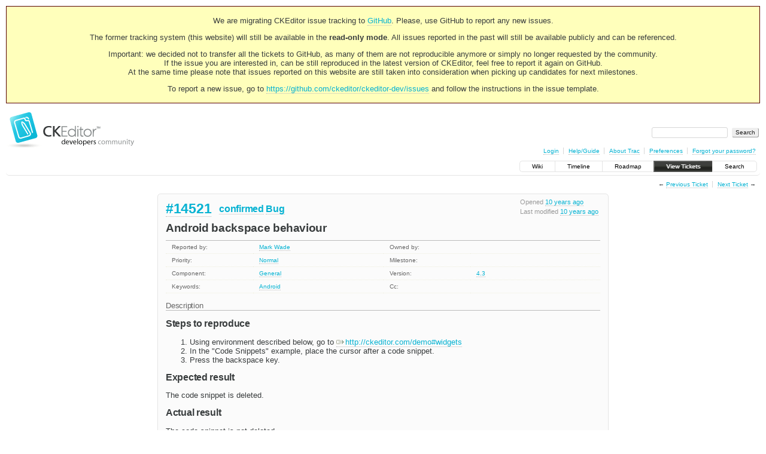

--- FILE ---
content_type: text/html;charset=utf-8
request_url: https://dev.ckeditor.com/ticket/14521
body_size: 6181
content:
<!DOCTYPE html PUBLIC "-//W3C//DTD XHTML 1.0 Strict//EN" "http://www.w3.org/TR/xhtml1/DTD/xhtml1-strict.dtd">
<html xmlns="http://www.w3.org/1999/xhtml">
  
  

  


  <head>
    <title>
      #14521 (Android backspace behaviour)
     – CKEditor
    </title>
      <meta http-equiv="Content-Type" content="text/html; charset=UTF-8" />
      <meta http-equiv="X-UA-Compatible" content="IE=edge" />
    <!--[if IE]><script type="text/javascript">
      if (/^#__msie303:/.test(window.location.hash))
        window.location.replace(window.location.hash.replace(/^#__msie303:/, '#'));
    </script><![endif]-->
          <link rel="search" href="/search" />
          <link rel="prev" href="/ticket/14520" title="Ticket #14520" />
          <link rel="last" href="/ticket/17070" title="Ticket #17070" />
          <link rel="help" href="/wiki/TracGuide" />
          <link rel="alternate" href="/ticket/14521?format=csv" type="text/csv" class="csv" title="Comma-delimited Text" />
          <link rel="alternate" href="/ticket/14521?format=tab" type="text/tab-separated-values" class="tab" title="Tab-delimited Text" />
          <link rel="alternate" href="/ticket/14521?format=rss" type="application/rss+xml" class="rss" title="RSS Feed" />
          <link rel="next" href="/ticket/14522" title="Ticket #14522" />
          <link rel="start" href="/wiki" />
          <link rel="stylesheet" href="/chrome/common/css/trac.css" type="text/css" />
          <link rel="stylesheet" href="/chrome/common/css/ticket.css" type="text/css" />
          <link rel="stylesheet" href="/chrome/common/css/jquery-ui/jquery-ui.css" type="text/css" />
          <link rel="stylesheet" href="/chrome/common/css/jquery-ui-addons.css" type="text/css" />
          <link rel="stylesheet" href="/chrome/dynfields/layout.css" type="text/css" />
          <link rel="icon" href="https://c.cksource.com/a/1/inc/gfx/favicon.ico" type="image/x-icon" />
          <link rel="first" href="/ticket/1" title="Ticket #1" />
    <style id="trac-noscript" type="text/css">.trac-noscript { display: none !important }</style>
      <link type="application/opensearchdescription+xml" rel="search" href="/search/opensearch" title="Search CKEditor" />
    <script type="text/javascript">
      var auto_preview_timeout=2.0;
      var form_token="0cdc7318bd02ac5187255376";
      var triggers={"type":[{"clear_on_hide":"true","hide_always":"true","link_to_show":"false","op":"show","rule_name":"HideRule","target":"priority","trigger":"type","trigger_value":"invalid_value","value":"Normal"}]};
      var jquery_ui={"ampm":true,"date_format":"M d, yy","day_names":{"abbreviated":["Sun","Mon","Tue","Wed","Thu","Fri","Sat"],"narrow":["S","M","T","W","T","F","S"],"wide":["Sunday","Monday","Tuesday","Wednesday","Thursday","Friday","Saturday"]},"default_timezone":null,"first_week_day":0,"month_names":{"abbreviated":["Jan","Feb","Mar","Apr","May","Jun","Jul","Aug","Sep","Oct","Nov","Dec"],"wide":["January","February","March","April","May","June","July","August","September","October","November","December"]},"period_names":{"am":["AM","AM"],"pm":["PM","PM"]},"show_timezone":false,"time_format":"h:mm:ss TT","timepicker_separator":", ","timezone_iso8601":false,"timezone_list":null};
      var comments_prefs={"comments_order":"oldest","show_comments":"true","show_prop_changes":"true"};
    </script>
      <script type="text/javascript" charset="utf-8" src="/chrome/common/js/jquery.js"></script>
      <script type="text/javascript" charset="utf-8" src="/chrome/common/js/babel.js"></script>
      <script type="text/javascript" charset="utf-8" src="/chrome/common/js/trac.js"></script>
      <script type="text/javascript" charset="utf-8" src="/chrome/common/js/search.js"></script>
      <script type="text/javascript" charset="utf-8" src="/chrome/common/js/folding.js"></script>
      <script type="text/javascript" charset="utf-8" src="/chrome/common/js/wikitoolbar.js"></script>
      <script type="text/javascript" charset="utf-8" src="/chrome/common/js/resizer.js"></script>
      <script type="text/javascript" charset="utf-8" src="/chrome/common/js/auto_preview.js"></script>
      <script type="text/javascript" charset="utf-8" src="/chrome/common/js/jquery-ui.js"></script>
      <script type="text/javascript" charset="utf-8" src="/chrome/common/js/jquery-ui-addons.js"></script>
      <script type="text/javascript" charset="utf-8" src="/chrome/common/js/jquery-ui-i18n.js"></script>
      <script type="text/javascript" charset="utf-8" src="/chrome/dynfields/dynfields.js"></script>
      <script type="text/javascript" charset="utf-8" src="/chrome/dynfields/rules.js"></script>
      <script type="text/javascript" charset="utf-8" src="/chrome/dynfields/layout.js"></script>
    <script type="text/javascript">
      jQuery("#trac-noscript").remove();
      jQuery(document).ready(function($) {
        $(".trac-autofocus").focus();
        $(".trac-target-new").attr("target", "_blank");
        if ($.ui) { /* is jquery-ui added? */
          $(".trac-datepicker:not([readonly])").prop("autocomplete", "off").datepicker();
          $(".trac-datetimepicker:not([readonly])").prop("autocomplete", "off").datetimepicker();
          $("#main").addClass("trac-nodatetimehint");
        }
        $(".trac-disable").disableSubmit(".trac-disable-determinant");
        setTimeout(function() { $(".trac-scroll").scrollToTop() }, 1);
        $(".trac-disable-on-submit").disableOnSubmit();
      });
    </script>
    <script type="text/javascript" src="/chrome/common/js/threaded_comments.js"></script>
    <script type="text/javascript">
      jQuery(document).ready(function($) {
        $("div.description").find("h1,h2,h3,h4,h5,h6").addAnchor(_("Link to this section"));
        $(".foldable").enableFolding(false, true);
      /*<![CDATA[*/
        $("#attachments").toggleClass("collapsed");
        $("#trac-up-attachments").click(function () {
          $("#attachments").removeClass("collapsed");
          return true;
        });
        $("#modify").parent().toggleClass("collapsed");
        $(".trac-topnav a").click(function() { $("#modify").parent().removeClass("collapsed"); });
        function setRevertHandler() {
          $("button.trac-revert").click(function() {
            var div = $("div", this);
            var field_name = div[0].id.substr(7);
            var field_value = div.text();
            var input = $("#propertyform *[name=field_" + field_name + "]");
            if (input.length > 0) {
              if (input.filter("input[type=radio]").length > 0) {
                input.val([field_value]);
              } else if (input.filter("input[type=checkbox]").length > 0) {
                input.val(field_value == "1" ? [field_value] : []);
              } else {
                input.val(field_value);
              }
            } else { // Special case for CC checkbox
              input = $("#propertyform input[name=cc_update]").val([]);
            }
            input.change();
            // Remove the revert button
            if ($(this).closest("tbody").children("tr").length === 1)
              $(this).closest(".trac-change-panel").remove();
            else
              $(this).closest("tr").remove();
            return false;
          });
        }
        setRevertHandler();
        var comment_focused = false;
        $("#comment").focus(function() { comment_focused = true; })
                     .blur(function() { comment_focused = false; });
        $("#propertyform").autoSubmit({preview: '1'}, function(data, reply) {
          var items = $(reply);
          // Update ticket box
          $("#ticket").replaceWith(items.filter('#ticket'));
          // Replaces content of #changelog, without recreating it
          $("#changelog").empty().append(items.filter("#changelog").contents());
          // Apply comments order and "Show" preferences
          applyCommentsOrder(
            $('#prefs input[name="trac-comments-order"]:checked').val());
          // Show warning
          var new_changes = $("#changelog .trac-new");
          $("#trac-edit-warning").toggle(new_changes.length != 0);
          if (new_changes.length != 0)
            $("#changelog").parent().show().removeClass("collapsed");
          // Update view time
          $("#propertyform input[name='view_time']").replaceWith(items.filter("input[name='view_time']"));
          // Update preview
          var preview = $("#ticketchange").html(items.filter('#preview').children());
          var show_preview = preview.children().length != 0;
          $("#ticketchange").toggle(show_preview);
          setRevertHandler();
          // Execute scripts to load stylesheets
          items.filter("script").appendTo("head");
        }, "#ticketchange .trac-loading");
        $("#trac-comment-editor").autoSubmit({preview_comment: '1'}, function(data, reply) {
          var comment = $("#trac-comment-editor").next("div.comment").html(reply);
          comment.toggle(comment.children().length != 0);
        }, "#changelog .trac-loading");
        /*]]>*/
      });
    </script>
    <link rel="stylesheet" type="text/css" href="/chrome/site/overrides.css" />
    <script type="text/javascript" charset="utf-8" src="/chrome/site/overrides.js"></script>
  </head>
  <body>
    <!-- Google Tag Manager (noscript) -->
    <noscript><iframe src="https://www.googletagmanager.com/ns.html?id=GTM-54N6JD7" height="0" width="0" style="display:none;visibility:hidden"></iframe></noscript>
    <!-- End Google Tag Manager (noscript) -->
    <div id="siteheader">
<div style="background: #ffb;border: 1px solid #500;text-align: center;padding: 3px;clear: both;margin-bottom:15px">
<p>We are migrating CKEditor issue tracking to <a href="https://github.com/ckeditor/ckeditor-dev/issues">GitHub</a>. Please, use GitHub to report any new issues.</p>
<p>The former tracking system (this website) will still be available in the <strong>read-only mode</strong>. All issues reported in the past will still be available publicly and can be referenced.</p>
<p>Important: we decided not to transfer all the tickets to GitHub, as many of them are not reproducible anymore or simply no longer requested by the community.<br /> If the issue you are interested in, can be still reproduced in the latest version of CKEditor, feel free to report it again on GitHub.<br /> At the same time please note that issues reported on this website are still taken into consideration when picking up candidates for next milestones.</p>
<p>To report a new issue, go to <a href="https://github.com/ckeditor/ckeditor-dev/issues" title="CKEditor 4 issues on GitHub">https://github.com/ckeditor/ckeditor-dev/issues</a> and follow the instructions in the issue template.</p>
</div>
    </div>
    <div id="banner">
      <div id="header">
        <a id="logo" href="https://dev.ckeditor.com"><img src="/chrome/site/logo-ckeditor-dev.png" alt="CKEditor Development Community Web Site" height="59" width="214" /></a>
      </div>
      <form id="search" action="/search" method="get">
        <div>
          <label for="proj-search">Search:</label>
          <input type="text" id="proj-search" name="q" size="18" value="" />
          <input type="submit" value="Search" />
        </div>
      </form>
      <div id="metanav" class="nav">
    <ul>
      <li class="first"><a href="/login">Login</a></li><li><a href="/wiki/TracGuide">Help/Guide</a></li><li><a href="/about">About Trac</a></li><li><a href="/prefs">Preferences</a></li><li class="last"><a href="/reset_password">Forgot your password?</a></li>
    </ul>
  </div>
    </div>
    <div id="mainnav" class="nav">
    <ul>
      <li class="first"><a href="/wiki">Wiki</a></li><li><a href="/timeline">Timeline</a></li><li><a href="/roadmap">Roadmap</a></li><li class="active"><a href="/report">View Tickets</a></li><li class="last"><a href="/search">Search</a></li>
    </ul>
  </div>
    <div id="main">
      <div id="ctxtnav" class="nav">
        <h2>Context Navigation</h2>
        <ul>
          <li class="first"><span>&larr; <a class="prev" href="/ticket/14520" title="Ticket #14520">Previous Ticket</a></span></li><li class="last"><span><a class="next" href="/ticket/14522" title="Ticket #14522">Next Ticket</a> &rarr;</span></li>
        </ul>
        <hr />
      </div>
    <div id="content" class="ticket">
        <div id="ticket" class="trac-content ">
  <div class="date">
    <p>Opened <a class="timeline" href="/timeline?from=2016-03-10T13%3A27%3A50Z&amp;precision=second" title="See timeline at Mar 10, 2016, 1:27:50 PM">10 years ago</a></p>
    <p>Last modified <a class="timeline" href="/timeline?from=2016-03-31T13%3A25%3A53Z&amp;precision=second" title="See timeline at Mar 31, 2016, 1:25:53 PM">10 years ago</a></p>
  </div>
  <h2>
    <a href="/ticket/14521" class="trac-id">#14521</a>
    <span class="trac-status">
      <a href="/query?status=confirmed">confirmed</a>
    </span>
    <span class="trac-type">
      <a href="/query?status=!closed&amp;type=Bug">Bug</a>
    </span>
  </h2>
  <h1 id="trac-ticket-title" class="searchable">
    <span class="summary">Android backspace behaviour</span>
  </h1>
  <table class="properties">
    <tr>
      <th id="h_reporter">Reported by:</th>
      <td headers="h_reporter" class="searchable"><a class="trac-author" href="/query?status=!closed&amp;reporter=MarkWade">Mark Wade</a></td>
      <th id="h_owner" class="missing">Owned by:</th>
      <td headers="h_owner"></td>
    </tr>
    <tr>
        <th id="h_priority">
          Priority:
        </th>
        <td headers="h_priority">
              <a href="/query?status=!closed&amp;priority=Normal">Normal</a>
        </td>
        <th id="h_milestone" class="missing">
          Milestone:
        </th>
        <td headers="h_milestone">
        </td>
    </tr><tr>
        <th id="h_component">
          Component:
        </th>
        <td headers="h_component">
              <a href="/query?status=!closed&amp;component=General">General</a>
        </td>
        <th id="h_version">
          Version:
        </th>
        <td headers="h_version">
              <a href="/query?status=!closed&amp;version=4.3">4.3</a>
        </td>
    </tr><tr>
        <th id="h_keywords">
          Keywords:
        </th>
        <td headers="h_keywords" class="searchable">
              <a href="/query?status=!closed&amp;keywords=~Android">Android</a>
        </td>
        <th id="h_cc" class="missing">
          Cc:
        </th>
        <td headers="h_cc" class="searchable">
        </td>
    </tr>
  </table>
  <div class="description">
    <h3 id="comment:description">
      Description
    </h3>
    <div class="searchable">
      <h2 id="Stepstoreproduce">Steps to reproduce</h2>
<ol><li>Using environment described below, go to <a class="ext-link" href="http://ckeditor.com/demo#widgets"><span class="icon">​</span>http://ckeditor.com/demo#widgets</a>
</li><li>In the "Code Snippets" example, place the cursor after a code snippet.
</li><li>Press the backspace key.
</li></ol><h2 id="Expectedresult">Expected result</h2>
<p>
The code snippet is deleted.
</p>
<h2 id="Actualresult">Actual result</h2>
<p>
The code snippet is not deleted.
</p>
<h2 id="OtherdetailsbrowserOSCKEditorversioninstalledplugins">Other details (browser, OS, CKEditor version, installed plugins)</h2>
<p>
Android with Chrome (probably any version but we received reports specifying the environments below) using the Google (i.e. default), Swiftkey or Swype keyboards. Issue does not present using Go or Touchpad keyboards.
</p>
<p>
Environments we have received reports on:
</p>
<ul><li>Vodafone Smart Ultra 6 with Android 5.1.1 and Chrome 49
</li><li>Note 4 running Android 5.1.1 and Chrome 48.0.2564.95
</li><li>Nexus 5 running Android 6.0.1 and latest Chrome
</li></ul>
    </div>
  </div>
</div>
          

        <div>
          <div class="trac-noscript" style="position: relative">
            <form id="prefs" method="get" action="/prefs" style="position: absolute; right: 0">
              <div id="trac-comments-order">
                <input type="radio" id="trac-comments-oldest" name="trac-comments-order" value="oldest" checked="checked" />
                <label for="trac-comments-oldest">Oldest first</label>
                <input type="radio" id="trac-comments-newest" name="trac-comments-order" value="newest" />
                <label for="trac-comments-newest">Newest first</label>
                <span id="trac-threaded-toggle" style="display: none">
                  <input type="radio" id="trac-comments-threaded" name="trac-comments-order" value="threaded" />
                  <label for="trac-comments-threaded">Threaded</label>
                </span>
              </div>
              <div>
                <input id="trac-show-comments-toggle" type="checkbox" checked="checked" />
                <label for="trac-show-comments-toggle">Show comments</label>
                <input id="trac-show-property-changes-toggle" type="checkbox" />
                <label for="trac-show-property-changes-toggle">Show property changes</label>
              </div>
            </form>
          </div>
          <h3 class="foldable">Change History <span class="trac-count">(1)</span></h3>
          <div id="changelog">
              <div class="change" id="trac-change-1-1459430753536508">
                
  <h3 class="change" id="comment:1">
    <span class="threading">
      <span class="cnum">
    <a href="#comment:1">comment:1</a>
  </span>
    </span>
        Changed <a class="timeline" href="/timeline?from=2016-03-31T13%3A25%3A53Z&amp;precision=second" title="See timeline at Mar 31, 2016, 1:25:53 PM">10 years ago</a> by <span class="trac-author">Jakub Ś</span>
  </h3>
  <div class="trac-change-panel">
    <div class="trac-ticket-buttons">
    </div>
    <table class="changes">
      <tr class="trac-field-keywords">
        <th class="trac-field-keywords">Keywords:</th>
        <td>
          <em>Android</em> added
        </td>
      </tr><tr class="trac-field-status">
        <th class="trac-field-status">Status:</th>
        <td>
            <span class="trac-field-old">new</span> →
            <span class="trac-field-new">confirmed</span>
        </td>
      </tr><tr class="trac-field-version">
        <th class="trac-field-version">Version:</th>
        <td>
            <span class="trac-field-old">4.5.7</span> →
            <span class="trac-field-new">4.3</span>
        </td>
      </tr>
    </table>
  </div>
    <div class="comment searchable">
      <p>
I have checked both Chrome and Firefox and in both cases it was not possible to remove widget using Backspace on keyboard.
</p>
<p>
In desktop Chrome the backspace first selects the widget and then deletes it - <a class="assigned ticket" href="/ticket/13703" title="#13703: Bug: Pressing backspace near (but not next to) widget selects it. (assigned)">#13703</a>. Just mentioning if they are related in anyway.
</p>

    </div>

              </div>
          </div>
        </div>
      <div id="help"><strong>Note:</strong> See
        <a href="/wiki/TracTickets">TracTickets</a> for help on using
        tickets.</div>
    </div>
    <div id="altlinks">
      <h3>Download in other formats:</h3>
      <ul>
        <li class="first">
          <a rel="nofollow" href="/ticket/14521?format=csv" class="csv">Comma-delimited Text</a>
        </li><li>
          <a rel="nofollow" href="/ticket/14521?format=tab" class="tab">Tab-delimited Text</a>
        </li><li class="last">
          <a rel="nofollow" href="/ticket/14521?format=rss" class="rss">RSS Feed</a>
        </li>
      </ul>
    </div>
    </div>
    <div id="footer" lang="en" xml:lang="en"><hr />
      <a id="tracpowered" href="http://trac.edgewall.org/"><img src="/chrome/common/trac_logo_mini.png" height="30" width="107" alt="Trac Powered" /></a>
      <p class="left">Powered by <a href="/about"><strong>Trac 1.2.2</strong></a><br />
        By <a href="http://www.edgewall.org/">Edgewall Software</a>.</p>
      <p class="right"></p>
    </div>
    <div id="newfooter">© 2003 – 2022, CKSource sp. z o.o. sp.k. All rights reserved. | <a href="https://ckeditor.com/legal/terms-of-use/">Terms of use</a> | <a href="https://ckeditor.com/legal/privacy-policy/">Privacy policy</a></div>
  </body>
</html>